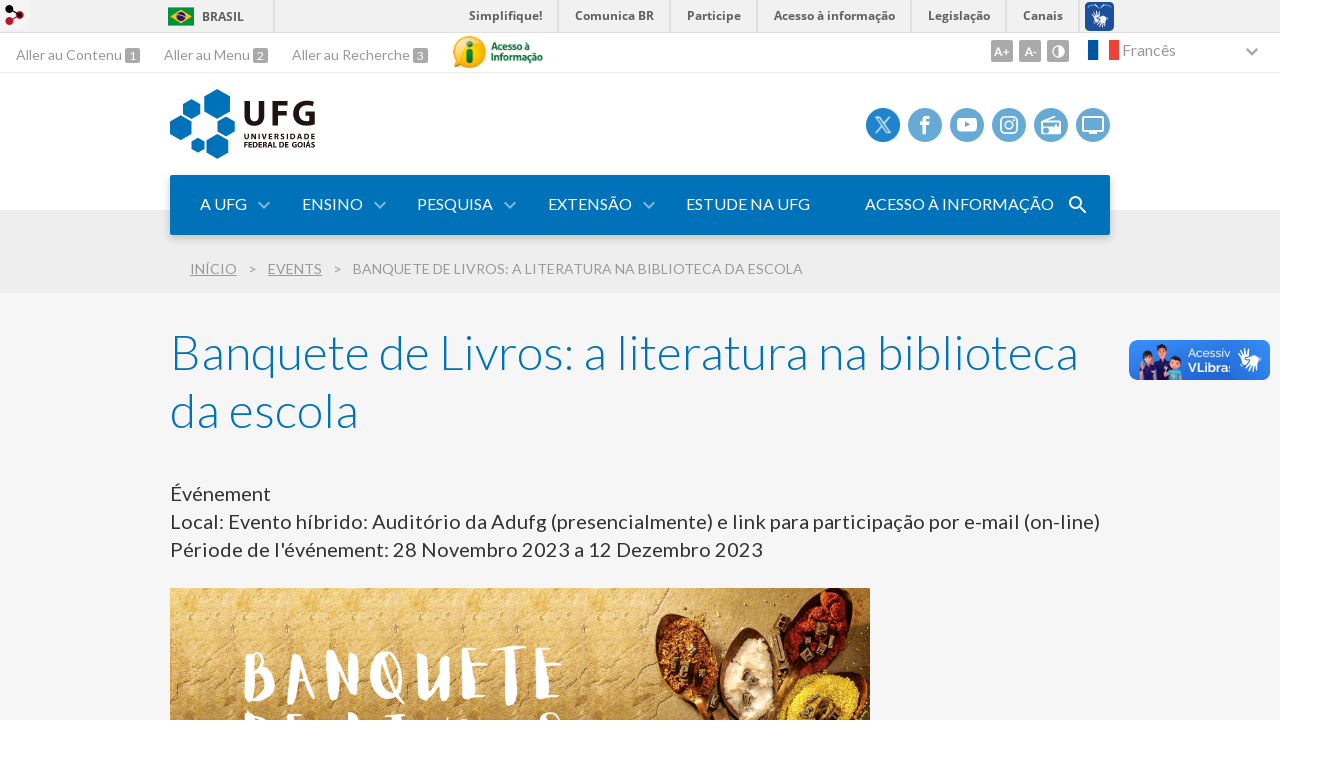

--- FILE ---
content_type: text/html; charset=utf-8
request_url: https://ufg.br/e/35368-banquete-de-livros-a-literatura-na-biblioteca-da-escola?atr=fr&locale=fr
body_size: 9965
content:
<!doctype html>
<html lang="fr">
  <head>
    <!-- Global site tag (gtag.js) - Google Analytics -->
        <script async src="https://www.googletagmanager.com/gtag/js?id=UA-45485732-1"></script>
        <script>
          window.dataLayer = window.dataLayer || [];
          function gtag(){dataLayer.push(arguments);}
          gtag('js', new Date());

          gtag('config', 'UA-45485732-1');
        </script>
    <title>Banquete de Livros: a literatura na biblioteca da escola | UFG - Universidade Federal de Goiás</title>
    <meta charset="utf-8"/>
    <meta name="description" content="A UFG é uma universidade gratuita, com mais de 35 mil alunos e 109 cursos de graduação. Possui câmpus em Goiânia, Aparecida de Goiânia, Cidade Ocidental e Cidade de Goiás. "/>
    <meta name="viewport" content="width=device-width, initial-scale=1">
    <!--[if lt IE 9]>
      <script src="//html5shim.googlecode.com/svn/trunk/html5.js"></script>
    <![endif]-->
    <meta name="csrf-param" content="authenticity_token" />
<meta name="csrf-token" content="nej4Nwke14I88YP7vlowjxVZy1T7nlK5+wIKaRyWMzPw6ia+a+9y6N2Ysof74LFxCyxbSe0spIp28aRIV8W3Kg==" />
    <meta property="og:title" content="Banquete de Livros: a literatura na biblioteca da escola | UFG - Universidade Federal de Goiás" />
<meta property="og:image" content="https://files.cercomp.ufg.br/weby/up/1/o/banquete_de_livros_1.png?1701375468" /><meta property="og:type" content="article" />
<meta property="og:site_name" content="UFG - Universidade Federal de Goiás" />
<meta property="og:url" content="https://ufg.br/e/35368-banquete-de-livros-a-literatura-na-biblioteca-da-escola" />
<meta property="og:description" content="A UFG é uma universidade gratuita, com mais de 35 mil alunos e 109 cursos de graduação. Possui câmpus em Goiânia, Aparecida de Goiânia, Cidade Ocidental e Cidade de Goiás. " />
<meta property="og:locale" content="fr" />

    <link rel="shortcut icon" type="image/x-icon" href="https://files.cercomp.ufg.br/weby/up/1/o/favicon.png?1403268073" />
    <link rel="alternate" type="application/rss+xml" title="UFG - Universidade Federal de Goiás - RSS" href="https://ufg.br/feed" />
    <link rel="alternate" type="application/atom+xml" title="UFG - Universidade Federal de Goiás - ATOM" href="https://ufg.br/feed.atom" />
    <link rel="stylesheet" media="screen" href="//files.cercomp.ufg.br/weby/assets/webybar-5f6648178e05ddf4439b1b736c74e43b1a7a26e4d4ffe1445916ebc152b2fbb8.css" />
    <link rel="stylesheet" media="screen" href="//files.cercomp.ufg.br/weby/assets/weby-assets-4a873377bc93498c47498cf7566bf1da14127e9ed5c1e03fe2c9a97ebe680850.css" />
    <link rel="stylesheet" media="screen" href="//files.cercomp.ufg.br/weby/assets/auto_translate-84556a1b0beb5c4d846de94455844bbe5df3ca984c651ca4d03410e21d5fb27e.css" />
    <link rel="stylesheet" media="screen" href="//files.cercomp.ufg.br/weby/assets/menu_accessibility-a08ca4dd38cea8b5eaade8d0bfd70368f1538a5f053d9784e5d17ac33c2dae48.css" /><link rel="stylesheet" media="screen" href="//files.cercomp.ufg.br/weby/assets/menu_i18n-06e63992a32305f7f686d61152aef93b22a73ca1f093298f30c0676cf038ced2.css" /><link rel="stylesheet" media="screen" href="//files.cercomp.ufg.br/weby/assets/search_box-588f831838817d69ce7611ae9af802593793ff3d1642c5a35d293c04a6fe0774.css" /><link rel="stylesheet" media="screen" href="//files.cercomp.ufg.br/weby/assets/breadcrumb-861617ce53dc1f3c2adb4fb03f9ac19a77cfba70fc8e06f96cc44ba45dd17da6.css" />
    <link rel="stylesheet" media="screen" href="//files.cercomp.ufg.br/weby/assets/ufg2-3c1a4fb84f49d20a4c1a68eee1d27cd79dd77d5b619c9b50b70fb87bb5b8f1f1.css" />
      <!-- services (ufg) -->
  <style type="text/css">
    /* Quantidade de icones em serviços */
.services .services-icons .image_component:nth-child(n+13) {
  display: inline-block;
}
  </style>
  <!-- Título do Jornal UFG (ufg) -->
  <style type="text/css">
    /*Titulo do Jornal UFG*/
.subsite_front_news_component > h2 {
	text-align: left;
  margin-left: 210px;
}
  </style>
  <!-- Centralizando imagem de capa do álbum - Galeria de Fotos (ufg) -->
  <style type="text/css">
    /* Galeria de Fotos (UFG) */
.album-card {
    max-height: 275px;
    max-width: 275px;
    position: relative;
    overflow: hidden;
    background-size: cover;
    background-repeat: no-repeat;
    background-position: center;
}
  </style>
  <!-- Galeria de fotos (ufg) -->
  <style type="text/css">
     <!-- galeria_de_fotos (ufg) -->
  <style type="text/css">
    .album-card{
    max-height: 275px;
    max-width: 275px;
    position: relative;
    overflow: hidden;
    background-size: cover;
    background-repeat: no-repeat;
    background-position: center;
}
.albums-section {
  background-color:#5933d8;
  padding:80px 0 100px;
  background-image:url(https://files.cercomp.ufg.br/weby/assets/ufg2/img-grid-d67991cb5200d2157c93e96595227384b901a3f5572d8d6902ab6761832339eb.png);
  background-position:left bottom;
  background-repeat:repeat-x
}
.albums-section .albums-grid {
  display:flex;
  justify-content:space-evenly;
  flex-wrap:wrap
}
.albums-section .text_component {
  font-family:Lato;
  font-size:2.4em;
  font-weight:300;
  font-style:normal;
  font-stretch:normal;
  line-height:1.21;
  letter-spacing:normal;
  color:var(--white);
  margin-bottom:80px
}
.albums-section .text_component p {
  margin:0;
  padding:0
}
.albums-section .image_component {
  flex:0 0 220px;
  height:94px;
  margin-top:40px;
  box-shadow:0 2px 12px 0 rgba(0,0,0,0.1);
  background-color:var(--white);
  border-radius:20px 20px 2px 2px;
  position:relative
}
.albums-section .image_component a {
  position:static;
  width:auto;
  height:auto
}
.albums-section .image_component>a {
  position:absolute;
  width:100%;
  height:100%
}
.albums-section .image_component img {
  position:absolute;
  top:-50%;
  left:50%;
  transform:translateX(-50%);
  width:80px;
  height:80px;
  background-color:#E9E9E9;
  border-radius:80px;
  object-fit:contain;
  box-sizing:border-box
}
.albums-section .image_component h3 {
  width:100%;
  margin:0;
  padding:0;
  font-family:Lato;
  font-size:1.2em;
  font-weight:300;
  font-style:normal;
  font-stretch:normal;
  line-height:1.25;
  height:36px;
  letter-spacing:normal;
  text-align:center;
  color:#444444;
  position:absolute;
  bottom:12px
}
.albums-section .image_component:hover {
  box-shadow:0 6px 16px 0 rgba(0,0,0,0.3)
}
.albums-section .text_component {
    text-align:center
}
.albums-section .albums-grid>*:not(:last-child) {
    margin-bottom:40px
}
  </style>
  <!-- vídeos (ufg) -->
  <style type="text/css">
    /* Estilização do título da TV UFG */
.media-section .tv-container .text_component {
    margin-bottom: 50px; /* Ajuste a margem conforme necessário */
    min-height: 60px;
    display: flex;
    align-items: center;
    justify-content: center;
    text-align: center;
}

/* Ajusta apenas o título da Rádio UFG */
.media-section .radio-container .text_component {
    margin-bottom: 50px; /* Ajuste conforme necessário */
    min-height: 50px;
    display: flex;
    align-items: center;
    justify-content: center;
    text-align: center;
    font-size: 20px; /* Teste para ver se afeta */
    color: red; /* Teste visual para ver se está aplicando */
}

audio {
  margin-top: 90px; /* Ajuste o valor conforme necessário */
}


.components_group_component .radio-container  {
  /*position: relative;*/
  top: 40px; /* Ajuste conforme necessário */
}



/* Estilização do título do Vídeo Institucional */
.media-section .video-container .text_component {
    margin-bottom: 10px; /* Ajuste a margem conforme necessário */
    min-height: 60px;
    display: flex;
    align-items: center;
    justify-content: center;
    text-align: center;
}

  </style>
  <!-- Menu Mobile (ufg) -->
  <style type="text/css">
    @media (max-width: 625px) {
    .menu-mobile.blank_component {
        position: static !important;
        top: auto !important;
    }
}
  </style>
  <!-- Menu Footer (ufg) -->
  <style type="text/css">
    .footer .menu_component {
    max-width: 300px;
}
  </style>




    <link rel="stylesheet" media="screen" href="" class="contrast-css " data-src="//files.cercomp.ufg.br/weby/assets/ufg2_contrast-128b4fa9b41a9e42669452a722a0b21918254ea78ec0e8ae021d755f6c39efd1.css" />
    <!-- RYBENA HEAD 
<script type="text/javascript" src="/up/1/o/rybenaDOM.js"></script>
<!-- END RYBENA HEAD
<link href="https://fonts.googleapis.com/css?family=Open+Sans" rel="stylesheet">
-->
<!-- Google Tag Manager -->
<script>(function(w,d,s,l,i){w[l]=w[l]||[];w[l].push({'gtm.start':
new Date().getTime(),event:'gtm.js'});var f=d.getElementsByTagName(s)[0],
j=d.createElement(s),dl=l!='dataLayer'?'&l='+l:'';j.async=true;j.src=
'https://www.googletagmanager.com/gtm.js?id='+i+dl;f.parentNode.insertBefore(j,f);
})(window,document,'script','dataLayer','GTM-WL5B6LTH');</script>
<!-- End Google Tag Manager -->
<!-- Google Search Console verify -->
<meta name="google-site-verification" content="MsI9HHIUigVQ84uVqn3Y4JDXf9MeNUc3LOOwDT54YGo" />
<!-- END Google Search Console verify -->
  </head>
  <body class="">
      <a id="weby_shortcut" title="Login" href="http://portais.ufg.br/login?back_url=https%3A%2F%2Fufg.br%2Fe%2F35368-banquete-de-livros-a-literatura-na-biblioteca-da-escola%3Fatr%3Dfr%26locale%3Dfr"><img src="//files.cercomp.ufg.br/weby/assets/weby-shortcut-1a5a9004da81162f034eff2fc7a06c396dfddb022021fd13958735cc25a4882f.png" /></a>

    <div class='first_place'>
      <div id="barra-brasil" style="background:#7F7F7F; height: 33px; padding:0 0 0 10px;display:block;">
  <ul id="menu-barra-temp" style="list-style:none;">
    <li style="display:inline; float:left;padding-right:10px; margin-right:10px; border-right:1px solid #EDEDED"><a href="http://brasil.gov.br" style="font-family:sans,sans-serif; text-decoration:none; color:white;">Portal do Governo Brasileiro</a></li>
    <li><a style="font-family:sans,sans-serif; text-decoration:none; color:white;" href="http://epwg.governoeletronico.gov.br/barra/atualize.html">Atualize sua Barra de Governo</a></li>
  </ul>
</div>
<section class="components_group_component accessibility-bar" id="component_110795">
      <nav class="menu_accessibility_component bar" id="component_110796">
    <div class="direct-access">
      <span><a class="goto-content" href="#content"> Aller au Contenu </a><b aria-hidden="true">1</b></span>
      <span><a class="goto-menu" href="#component_47382"> Aller au Menu </a><b aria-hidden="true">2</b></span>
      <span><a class="goto-search" href="#search"> Aller au Recherche </a><b aria-hidden="true">3</b></span>
    </div>
      <div class="additional-content">
        <a class="ai-link" title="Acesso à Informação" href="https://sic.ufg.br/"><img alt="Logomarca Acesso à Informação" src="//files.cercomp.ufg.br/weby/assets/marca-ai-ffe165a85ae50dab3ca0bc880af4954264a511122f0453ee72137733423090c5.png" /></a>
      </div>
    <div class="access-actions">
        <span class='accessibility_font'>
          <button name="button" type="button" class="increase-font" title=" Augmenter la taille de la police "><span aria-hidden="true">A+</span></button>
          <button name="button" type="button" class="decrease-font" title=" Réduire la taille de la police "><span aria-hidden="true">A-</span></button>
        </span>
        <span class="accessibility_color">
          <button name="button" type="button" class="toggle-contrast" title=" Modifier le contraste de la page " data-alt-title=" Retirerle contraste de la page "><span aria-hidden="true">C</span></button>
        </span>
    </div>
  </nav>

<div class="image_component  no-image" id="component_110797"></div>  <input type="hidden" name="auto_translate_trigger" id="auto_translate_trigger" value="fr" />
  <script>
    // Gambiarra pq o  não carrega a tempo
    function translateOnInit() {
      const atr_trigger = $('[name=auto_translate_trigger]');
      if (atr_trigger.length > 0){
        let locale = atr_trigger.val();
        setTimeout(function () {
          autoTranslate(locale);
        }, 100);
      }
    }

    function googleTranslateElementInit2() {
      const atr_trigger = $('[name=auto_translate_trigger]');
      if (atr_trigger.length > 0 && atr_trigger.val() == 'pt-BR') return;

      let t = new google.translate.TranslateElement({pageLanguage: 'pt', autoDisplay: false}, 'google_translate_element2');
      //console.log(t);
    }

    function autoTranslate(lang, tries) {
      if (lang == '' || tries > 5) return;
      if (lang == 'pt-BR') lang = 'pt';
      if (!tries) tries = 0;
      let tselect = $('#google_translate_element2 .goog-te-combo');
      let option = tselect.find('option[value='+lang+']');

      if (tselect.length == 0 || option.length == 0) {
        setTimeout(function () {
          autoTranslate(lang, tries + 1);
        }, 300);
      } else {
        tselect.val(lang);
        if (document.createEvent) {
          var c = document.createEvent("HTMLEvents");
          c.initEvent('change', true, true);
          tselect[0].dispatchEvent(c)
        } else {
          var c = document.createEventObject();
          tselect[0].fireEvent('onchange', c)
        }
      }
    }

    $(document).ready(translateOnInit);
  </script>

  <div id="google_translate_element2"></div>
  <script type="text/javascript" src="https://translate.google.com/translate_a/element.js?cb=googleTranslateElementInit2"></script>

<nav class="menu_i18n_component right" id="component_110798">
    <ul class="i18n_dropdown flag_name" >
      <li>
      <a class="locale-link" data-locale="fr" href="/e/35368-banquete-de-livros-a-literatura-na-biblioteca-da-escola?atr=fr&amp;locale=fr"><img title=" Francês " class="flag" show_name="true" src="//files.cercomp.ufg.br/weby/assets/flags/franca-a2cecd359791dc0c3e4f57282a757190e0c5d5a653747c44c884adcd8307e2ba.svg" /> <span class="lang-name"> Francês </span></a>
        <ul class="i18n_submenu">
            <li><a class="locale-link" data-locale="zh-CN" href="/e/35368-banquete-de-livros-a-literatura-na-biblioteca-da-escola?atr=zh-CN&amp;locale=zh-CN"><img title=" Mandarin " class="flag" show_name="true" src="//files.cercomp.ufg.br/weby/assets/flags/china-0159423c2ca32e9b2d0f5612d7a5d6dbb78cd261aa4626bf4b13560c9467fd91.svg" /> <span class="lang-name"> Mandarin </span></a></li>
            <li><a class="locale-link" data-locale="it" href="/e/35368-banquete-de-livros-a-literatura-na-biblioteca-da-escola?atr=it&amp;locale=it"><img title=" Italien " class="flag" show_name="true" src="//files.cercomp.ufg.br/weby/assets/flags/italia-b2568613015984ad78c6fdc930bf12b1ed0ec3940dd678242335ef826f187bfa.svg" /> <span class="lang-name"> Italien </span></a></li>
            <li><a class="locale-link" data-locale="de" href="/e/35368-banquete-de-livros-a-literatura-na-biblioteca-da-escola?atr=de&amp;locale=de"><img title=" Allemand " class="flag" show_name="true" src="//files.cercomp.ufg.br/weby/assets/flags/alemanha-d7de8f5580825a927ef057f14609053aa4d967d45d3a00ab80c89e4b9bc97072.svg" /> <span class="lang-name"> Allemand </span></a></li>
            <li><a class="locale-link" data-locale="pt-BR" href="/e/35368-banquete-de-livros-a-literatura-na-biblioteca-da-escola?atr=pt-BR&amp;locale=pt-BR"><img title=" Português (Brasil) " class="flag" show_name="true" src="//files.cercomp.ufg.br/weby/assets/flags/brasil-5e540161c2d276dc5d8903842b30aa53c6c173f74d924932f69d237231386178.svg" /> <span class="lang-name"> Português (Brasil) </span></a></li>
            <li><a class="locale-link" data-locale="en" href="/e/35368-banquete-de-livros-a-literatura-na-biblioteca-da-escola?atr=en&amp;locale=en"><img title=" Inglês " class="flag" show_name="true" src="//files.cercomp.ufg.br/weby/assets/flags/estados-unidos-c7fa500603328b8809f48c23bd76206bbc4ef898060125ac98465371137a62b8.svg" /> <span class="lang-name"> Inglês </span></a></li>
            <li><a class="locale-link" data-locale="es" href="/e/35368-banquete-de-livros-a-literatura-na-biblioteca-da-escola?atr=es&amp;locale=es"><img title=" Espanhol " class="flag" show_name="true" src="//files.cercomp.ufg.br/weby/assets/flags/espanha-12e0ff4964307367dbc0dbd4abbfc341df985e7015cd66627c8e940508a557da.svg" /> <span class="lang-name"> Espanhol </span></a></li>
        </ul>
      </li>
    </ul>
</nav>

</section><section class="blank_component " id="component_120424">
    <!-- Google Tag Manager (noscript) -->
<noscript><iframe src="https://www.googletagmanager.com/ns.html?id=GTM-WL5B6LTH"
height="0" width="0" style="display:none;visibility:hidden"></iframe></noscript>
<!-- End Google Tag Manager (noscript) -->
</section>
    </div>
    <header>
      <section class="components_group_component header" id="component_110714">
  <div class="components_group_component container" id="component_110715">
  <figure class="image_component ufg-logo has-image" id="component_110716">
      <a target="_self" title="Home page" href="/"><img style="width:px; height:px; " data-contrast-src="//files.cercomp.ufg.br/weby/assets/ufg2/marca-ufg-white-ea3d0f2b1a799089540eacd1929fc973c4d208254d9555d4679b02b32671a51f.svg" alt="Logo da UFG" src="//files.cercomp.ufg.br/weby/assets/ufg2/marca-ufg-677b562915f50ba83e8e1516f068bde65a0e00330471068ad6320189ac9f140a.svg" /></a>
</figure><figure class="image_component social-toggle has-image" id="component_110717">
      <img style="width:px; height:px; " aria-hidden="true" src="//files.cercomp.ufg.br/weby/assets/ufg2/ic-social-a37ee21f1433c37126f747001bff4a13848220bce90f6e09d3fb111a7c58d413.svg" />
</figure><div class="components_group_component social-icons" id="component_110718">
  <figure class="image_component social-icon has-image" id="component_110719">
      <a target="_blank" title="Twitter" href="https://twitter.com/ufg_oficial"><img alt="IconeX.png" style="width:34px; height:34px; " aria-hidden="true" src="https://files.cercomp.ufg.br/weby/up/1/i/IconeX.png?1746546951" /></a>
</figure><figure class="image_component social-icon has-image" id="component_110720">
      <a target="_blank" title="Facebook" href="https://www.facebook.com/pages/Universidade-Federal-de-Goi%C3%A1s/309079942482780?fref=ts"><img style="width:px; height:px; " aria-hidden="true" src="//files.cercomp.ufg.br/weby/assets/ufg2/ic-facebook-1526d46623787ef1b6ac2d819bcf33f5a091cde8e405586641c91db0345d1269.svg" /></a>
</figure><figure class="image_component social-icon has-image" id="component_110721">
      <a target="_blank" title="Youtube" href="https://www.youtube.com/channel/UCVEN3bSdTJsYvDM0JfqerYA"><img style="width:px; height:px; " aria-hidden="true" src="//files.cercomp.ufg.br/weby/assets/ufg2/ic-youtube-7d88448f97b37ead4e551c4631a0778f15fd0535aceaff0604282458e1f1f794.svg" /></a>
</figure><figure class="image_component social-icon has-image" id="component_110722">
      <a target="_blank" title="Instagram" href="http://instagram.com/ufg_oficial"><img style="width:px; height:px; " aria-hidden="true" src="//files.cercomp.ufg.br/weby/assets/ufg2/ic-instagram-89025cf493d1344fc5bff9c9c6260a98ae1f3066aed879a3799d2baf2228c691.svg" /></a>
</figure><figure class="image_component social-icon has-image" id="component_110724">
      <a target="_blank" title="Rádio UFG" href="https://radio.ufg.br/p/8051-radio-ao-vivo"><img style="width:px; height:px; " aria-hidden="true" src="//files.cercomp.ufg.br/weby/assets/ufg2/ic-radio-ccb4be5e172bc681324652b6f2a50828af1e18a6708d066bd5ae42ff7966060e.svg" /></a>
</figure><figure class="image_component social-icon has-image" id="component_110725">
      <a target="_blank" title="TV UFG" href="http://www.tvufg.org.br"><img style="width:px; height:px; " aria-hidden="true" src="//files.cercomp.ufg.br/weby/assets/ufg2/ic-tv-db2d7784b45dd25701d29ddc3bb365e88ca361e87dfd1bdd64cc2769ae29772c.svg" /></a>
</figure>
</div>
</div><div class="components_group_component menu-bar" id="component_110726">
  <div class="components_group_component container" id="component_110727">
  <div class="blank_component menu-mobile" id="component_110729">
    <button class="menu-handle"><span class="icon"></span><span>Menu</span></button>
</div><nav class="menu_component " id="component_110730">
    <ul class="menu-res dropdown" role="menu"><li id="menu_item_18097" class="sub"><a role="button" title="Institucional" target="" class="empty-href" href="javascript:void(0);">A UFG</a><ul class="menu-res submenu"><li id="menu_item_71287" class=""><a title="Apresentação" target="" class="" href="https://ufg.br/p/26910-apresentacao-ufg">Apresentação</a></li><li id="menu_item_71288" class=""><a title="Gestão 2026-2030" target="" class="" href="https://ufg.br/p/26912-gestao-2022-2025">Gestão 2026-2030</a></li><li id="menu_item_71290" class=""><a title="Câmpus" target="" class="" href="https://ufg.br/p/27153-campus">Câmpus</a></li><li id="menu_item_71291" class=""><a title="Unidades e Órgãos" target="" class="" href="https://ufg.br/p/27412-unidades-e-orgaos">Unidades e Órgãos</a></li><li id="menu_item_71292" class=""><a title="Agenda da Reitoria" target="" class="" href="/p/52362-agenda-da-reitora-e-da-vice-reitora">Agenda da Reitoria</a></li><li id="menu_item_71293" class=""><a title="Documentos" target="" class="" href="https://ufg.br/p/6383-documentos">Documentos</a></li><li id="menu_item_71966" class=""><a title="" target="" class="" href="https://ufg.br/p/51425-marca-ufg">Marca UFG</a></li><li id="menu_item_71294" class=""><a title="Transparência e Prestação de Contas" target="" class="" href="https://secplan.ufg.br/p/transparenciaeprestacaodecontas">Transparência e Prestação de Contas</a></li><li id="menu_item_71295" class=""><a title="Links Úteis" target="" class="" href="https://www.ufg.br/p/linksuteis">Links Úteis</a></li></ul></li><li id="menu_item_18101" class="sub"><a role="button" title="" target="" class="empty-href" href="javascript:void(0);">Ensino</a><ul class="menu-res submenu"><li id="menu_item_71296" class=""><a title="Cursos" target="" class="" href="https://www.prograd.ufg.br/p/37699-cursos-de-graduacao-na-ufg">Cursos</a></li><li id="menu_item_71297" class=""><a title="Educação a Distância" target="" class="" href="https://ciar.ufg.br/p/33119-cursos-a-distancia-da-ufg">Educação a Distância</a></li><li id="menu_item_71298" class=""><a title="Especialização" target="" class="" href="https://pos.ufg.br/p/cursos-de-especializacao">Especialização</a></li><li id="menu_item_71299" class=""><a title="Mestrado e Doutorado" target="" class="" href="https://pos.ufg.br/p/programas-mestrado-doutorado-ufg">Mestrado e Doutorado</a></li><li id="menu_item_71300" class=""><a title="Calendário Acadêmico" target="" class="" href="https://prograd.ufg.br/p/calendario-academico-ufg">Calendário Acadêmico</a></li><li id="menu_item_71301" class=""><a title="Biblioteca" target="" class="" href="https://ufg.br/p/26914-bibliotecas-ufg">Biblioteca</a></li><li id="menu_item_71302" class=""><a title="Internacionalização" target="" class="" href="https://sri.ufg.br/">Internacionalização</a></li></ul></li><li id="menu_item_18102" class="sub"><a title="" target="" class="" href="http://prpi.ufg.br/">Pesquisa</a><ul class="menu-res submenu"><li id="menu_item_71303" class=""><a title="Pesquisa e Inovação" target="" class="" href="https://prpi.ufg.br/">Pesquisa e Inovação</a></li><li id="menu_item_71304" class=""><a title="Mestrado e Doutorado" target="" class="" href="https://prpg.ufg.br/p/34982-programas-de-mestrado-e-doutorado-da-ufg">Mestrado e Doutorado</a></li><li id="menu_item_71305" class=""><a title="Internacionalização" target="" class="" href="https://sri.ufg.br/">Internacionalização</a></li></ul></li><li id="menu_item_18103" class="sub"><a title="" target="" class="" href="http://www.proec.ufg.br">Extensão</a><ul class="menu-res submenu"><li id="menu_item_71306" class=""><a title="Extensão Universitária" target="" class="" href="https://ufg.br/p/26918-extensao-universitaria">Extensão Universitária</a></li><li id="menu_item_71307" class=""><a title="Cultura" target="" class="" href="https://ufg.br/p/26915-cultura-na-ufg">Cultura</a></li><li id="menu_item_71308" class=""><a title="Programas e Projetos" target="" class="" href="https://ufg.br/p/26928-programas-e-projetos">Programas e Projetos</a></li></ul></li><li id="menu_item_71309" class=""><a title="Estude na UFG" target="" class="" href="https://estudenaufg.prograd.ufg.br/">Estude na UFG</a></li><li id="menu_item_71310" class=""><a title="Acesso à Informação" target="" class="" href="https://sic.ufg.br/">Acesso à Informação</a></li></ul>
</nav>
<div class="search_box_component right" style="width: 100%;" id="component_110731">
  <form class="form_search" action="/search" accept-charset="UTF-8" method="get"><input name="utf8" type="hidden" value="&#x2713;" />
    <input type="search" name="search" id="search" placeholder=" Recherche " />
      <input type="submit" name="commit" value=" Recherche " data-disable-with=" Recherche " />
</form></div>
<div class="blank_component search-toggle" id="component_110732">
    <button type="button" title="Abrir formulário de pesquisa" data-alt-title="Fechar formulário de pesquisa"></button>
</div>
</div>
</div>
</section>  <nav class="breadcrumb_component" aria-label="Hierarquia da navegação" id="component_110733">
    <ol>
      
      <li class="breadcrumb-home">
        <a href="/">Início</a><span class="breadcrumb-divider"></span>
      </li>
        <li>
          <a href="/events">Events</a><span class="breadcrumb-divider"></span>
        </li>
        <li aria-current="location">Banquete de Livros: a literatura na biblioteca da escola</li>
    </ol>
  </nav>

    </header>
    <section id="content">
      
<article class="event-show">
  <a title=" Link para o arquivo " href="https://files.cercomp.ufg.br/weby/up/1/o/banquete_de_livros_1.png?1701375468"><img alt=" banquete de livros 1" style="width:128px; " src="https://files.cercomp.ufg.br/weby/up/1/l/banquete_de_livros_1.png?1701375468" /></a>
  
  <header>
      <h1>Banquete de Livros: a literatura na biblioteca da escola</h1>
  </header>
  

  <div class="event">
    <h3> Événement </h3>
    <a target="_blank" href=""></a>
    <p class="local">
      <label style="display: inline-block;" for="event_local">Local</label>:
      <span>Evento híbrido: Auditório da Adufg (presencialmente) e link para participação por e-mail (on-line)</span>
    </p>
    <p class="event-period">
      <label style="display: inline-block;" for="event_event_period"> Période de l&#39;événement </label>:
      <span class="event-dates">28 Novembro 2023 a 12 Dezembro 2023</span>
    </p>
    <!--<p class="event-type">
      <label style="display: inline-block;" for="event_kind">Type</label>:
       Regional 
    </p>-->
    </div>  <div class="body" class="">
    <p><img src="https://files.cercomp.ufg.br/weby/up/1/o/banquete_de_livros_1.png" alt=" banquete de livros 1" width="700" height="531" /></p>
<p><img src="https://files.cercomp.ufg.br/weby/up/1/o/banquete_de_livros_2.png" alt="banquete de livros 2" width="700" height="552" /></p>
  </div>

  <div class="social-buttons"><a href="https://twitter.com/share" data-size="large" class="twitter-share-button">Tweet</a><script>!function(d,s,id){var js,fjs=d.getElementsByTagName(s)[0],p=/^http:/.test(d.location)?'http':'https';if(!d.getElementById(id)){js=d.createElement(s);js.id=id;js.src=p+'://platform.twitter.com/widgets.js';fjs.parentNode.insertBefore(js,fjs);}}(document, 'script', 'twitter-wjs');</script><div id="fb-root"></div><script async defer crossorigin="anonymous" src="https://connect.facebook.net/en_US/sdk.js#xfbml=1&version=v10.0&appId=260966418946169&autoLogAppEvents=1" nonce="rGWiLV7l"></script><div class="fb-like" data-href="" data-width="" data-layout="button_count" data-action="like" data-size="large" data-show-faces="true" data-share="true"></div><div class="wtsp-share"><a target="_blank" href="https://web.whatsapp.com/send?text=Banquete de Livros: a literatura na biblioteca da escola%0Ahttps%3A%2F%2Fufg.br%2Fe%2F35368-banquete-de-livros-a-literatura-na-biblioteca-da-escola%3Fatr%3Dfr%26locale%3Dfr">WhatsApp</a></div></div>
  <div style="margin-top: 8px;" class="actions">
    
      <a href="/events"><i class="fa fa-list" aria-hidden="true"></i>  Liste tous </a>
      <a href="javascript:history.back()"><i class="fa fa-chevron-left" aria-hidden="true"></i>  Voltar </a>
  </div>
</article>

    </section>
    <footer>
      <section class="components_group_component footer" id="component_110799">
  <div class="components_group_component container" id="component_110800">
  <figure class="image_component ufg-logo has-image" id="component_110801">
      <a target="_self" href="/p/11827-marca-ufg"><img style="width:px; height:px; " data-contrast-src="//files.cercomp.ufg.br/weby/assets/ufg2/marca-ufg-white-ea3d0f2b1a799089540eacd1929fc973c4d208254d9555d4679b02b32671a51f.svg" alt="Logo da UFG" src="//files.cercomp.ufg.br/weby/assets/ufg2/marca-ufg-677b562915f50ba83e8e1516f068bde65a0e00330471068ad6320189ac9f140a.svg" /></a>
</figure><div class="components_group_component social-icons" id="component_110802">
  <figure class="image_component social-icon has-image" id="component_110803">
      <a target="_blank" title="Twitter" href="https://twitter.com/ufg_oficial"><img style="width:px; height:px; " aria-hidden="true" src="//files.cercomp.ufg.br/weby/assets/ufg2/ic-twitter-557bd5e941e7607bc07aa2676af8788e431298f8464cbaf6e1a59b599b861248.svg" /></a>
</figure><figure class="image_component social-icon has-image" id="component_110804">
      <a target="_blank" title="Facebook" href="https://www.facebook.com/pages/Universidade-Federal-de-Goi%C3%A1s/309079942482780?fref=ts"><img style="width:px; height:px; " aria-hidden="true" src="//files.cercomp.ufg.br/weby/assets/ufg2/ic-facebook-1526d46623787ef1b6ac2d819bcf33f5a091cde8e405586641c91db0345d1269.svg" /></a>
</figure><figure class="image_component social-icon has-image" id="component_110805">
      <a target="_blank" title="Youtube" href="https://www.youtube.com/channel/UCVEN3bSdTJsYvDM0JfqerYA"><img style="width:px; height:px; " aria-hidden="true" src="//files.cercomp.ufg.br/weby/assets/ufg2/ic-youtube-7d88448f97b37ead4e551c4631a0778f15fd0535aceaff0604282458e1f1f794.svg" /></a>
</figure><figure class="image_component social-icon has-image" id="component_110806">
      <a target="_blank" title="Instagram" href="http://instagram.com/ufg_oficial"><img style="width:px; height:px; " aria-hidden="true" src="//files.cercomp.ufg.br/weby/assets/ufg2/ic-instagram-89025cf493d1344fc5bff9c9c6260a98ae1f3066aed879a3799d2baf2228c691.svg" /></a>
</figure><figure class="image_component social-icon has-image" id="component_110808">
      <a target="_blank" title="Rádio UFG" href="https://radio.ufg.br/p/8051-radio-ao-vivo"><img style="width:px; height:px; " aria-hidden="true" src="//files.cercomp.ufg.br/weby/assets/ufg2/ic-radio-ccb4be5e172bc681324652b6f2a50828af1e18a6708d066bd5ae42ff7966060e.svg" /></a>
</figure><figure class="image_component social-icon has-image" id="component_110809">
      <a target="_blank" title="TV UFG" href="http://www.tvufg.org.br"><img style="width:px; height:px; " aria-hidden="true" src="//files.cercomp.ufg.br/weby/assets/ufg2/ic-tv-db2d7784b45dd25701d29ddc3bb365e88ca361e87dfd1bdd64cc2769ae29772c.svg" /></a>
</figure>
</div>
</div><div class="components_group_component container" id="component_110810">
  <div class="text_component address" id="component_110811">
   <p><span>UFG - Universidade Federal de Goi&aacute;s</span></p>
<p><span>CNPJ: 01567601/0001-43</span></p>
<p><span>Avenida Esperan&ccedil;a s/n, C&acirc;mpus Samambaia - Pr&eacute;dio da Reitoria.</span></p>
<p><span>CEP 74690-900 Goi&acirc;nia - Goi&aacute;s - Brasil.</span></p>
<p><span>Fone: +55 (62) 3521.1000</span></p>
</div>
<nav class="menu_component sub-menu-footer" id="component_110812">
    <ul class="menu-res dropdown" role="menu"><li id="menu_item_45575" class=""><a title="Sugestão e Críticas" target="_blank" class="" href="/n/112551-portal-ufg-tem-canal-especifico-para-sugestoes-e-criticas">Sugestões</a></li><li id="menu_item_45022" class=""><a title="" target="" class="" href="https://www.ufg.br/feedback">Fale Conosco</a></li><li id="menu_item_45146" class=""><a title="" target="" class="" href="https://ouvidoria.ufg.br/">Ouvidoria</a></li><li id="menu_item_58075" class=""><a title="" target="" class="" href="https://ufg.br/p/37602-comissao-de-etica">Comissão de Ética</a></li><li id="menu_item_66383" class=""><a title="" target="" class="" href="https://ufg.br/p/46232-conselho-de-politica-linguistica">Conselho de Política Linguística </a></li><li id="menu_item_64228" class=""><a title="" target="" class="" href="https://secplan.ufg.br/p/transparenciaeprestacaodecontas ">Transparência e Prestação de Contas</a></li><li id="menu_item_45028" class=""><a title="" target="" class="" href="/p/27142-creditos-v2">Créditos</a></li><li id="menu_item_45027" class=""><a title="" target="" class="" href="https://sistemas.ufg.br/consultas_publicas/resolucoes/resolucoes.php">Resoluções</a></li><li id="menu_item_45024" class=""><a title="" target="" class="" href="https://www.ufg.br/n/63495-direitos-autorais">Direitos Autorais</a></li><li id="menu_item_45025" class=""><a title="" target="" class="" href="https://www.ufg.br/n/63497-politica-de-privacidade">Políticas de Privacidade</a></li></ul>
</nav>

</div><div class="components_group_component bottom" id="component_110813">
  <figure class="image_component  has-image" id="component_110814">
      <a target="_blank" title="Portal Acesso à Informação" href="https://sic.ufg.br"><img style="width:px; height:px; " data-contrast-src="//files.cercomp.ufg.br/weby/assets/ufg2/marca-ai-white-1fc90f6ba56df5b12a4dc4ab34f84391e91092d4ab2bd1c0d8882f0a24458598.png" aria-hidden="true" alt="Acesso à informação" src="//files.cercomp.ufg.br/weby/assets/ufg2/marca-ai-448fa9ac8a9ff019315360226923d659ecae46c3519d0e5bc8158ba44b16b219.png" /></a>
</figure><div class="text_component " id="component_110815">
   <p><span>&copy; Universidade Federal de Goi&aacute;s - UFG. Todos os direitos reservados.</span></p>
</div>

</div>
</section><section class="blank_component " id="component_110816">
    <a class="smooth_scroll" href="#barra-brasil" id="scroll-to-top" title="Voltar ao Topo"><img src="/assets/ufg2/expand-more-white.svg"/></a>
</section><section class="blank_component " id="component_110817"></section><section class="blank_component " id="component_110818"></section>
    </footer>
    <script src="//files.cercomp.ufg.br/weby/assets/base-7d1e002559959ecfa80acc89fff49e8acf6b79e7d3376ed8cc1f1e64be62d3d5.js"></script>
    <script src="//files.cercomp.ufg.br/weby/assets/ufg2-5f30313c2a239aba0ad9574b995b63c2ba771fb7630f1c03c418c73e63edcf85.js"></script>
      <script defer="defer" async="async" src="//barra.brasil.gov.br/barra.js" type="text/javascript"></script>
<script src="//files.cercomp.ufg.br/weby/assets/show-22e5db160cd54185f1184b68589f7e1591f7c7c6256041e08d936e13b375a460.js"></script><script src="//files.cercomp.ufg.br/weby/assets/changeContrast-6eb2f5ffd73aa3aed2f2b026fd3cd2e8b6c6b4c72094d2fa54b976bcdc543020.js"></script><script src="//files.cercomp.ufg.br/weby/assets/auto_translate-ea6ddb17d6b45ab26d74097be79d6f5cbea4197434fc7852bd84428ef18ff7d3.js"></script><script src="//files.cercomp.ufg.br/weby/assets/search_action-f5db909a939074bf3312b935d3028ca99704739dc4c5aa967fcc268c83228f3a.js"></script>      <script>
	$('.smooth_scroll').click(function(){
  	$('html, body').stop().animate({
      scrollTop: $($(this).attr('href')).offset().top
    }, 480);
    
    return false;
  });
</script>
      <script>
  $('.expand-container').on('click', '.title-toggle', function(e){
  	var $this = $(this);
    var cont = $this.closest('.expand-container');
    if ($this.hasClass('open')) {
    	$this.removeClass('open');
    } else {
    	cont.parent().find('.expand-container').find('.title-toggle').removeClass('open');
      $this.addClass('open');
    }
  });
</script>


  </body>
</html>
